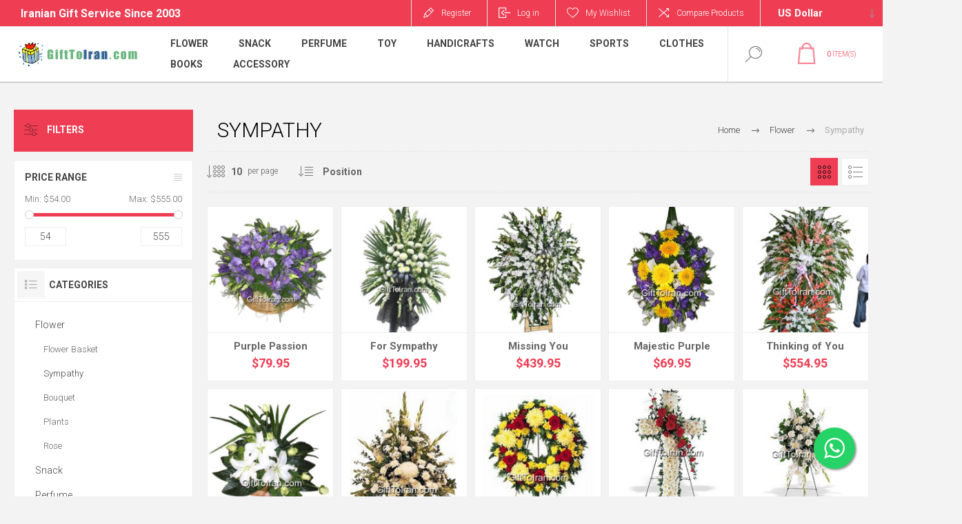

--- FILE ---
content_type: text/html; charset=utf-8
request_url: https://www.gifttoiran.com/sympathy
body_size: 86895
content:
<!DOCTYPE html>
<html lang="en"  class="html-category-page">
<head>
    <title>Send Gift To Iran - Flower and Gift delivery for all cities in Iran. Serving more than 10,000 customers since 2003.. Sympathy</title>
    <meta http-equiv="Content-type" content="text/html;charset=UTF-8" />
    <meta name="description" content="" />
    <meta name="keywords" content="gift to iran, flower to iran, gifts to iran, iran gift, iran flower,  gifts iran, flowers iran, gift iran, flower iran, send gift to iran, send gifts to iran, send flower to iran, send flowers to iran, gift for iran, gifts for iran, flower for iran, flowers for iran, iran store, iran shop, iranian gift shop, iran gift store, persian gift, iran cake, iran toy, iran handicraft, iran candy, iran perfume, iran book, iran fruit, shopiran, gifttoiran, norooz, nowruz, noruz, nowrooz" />
    <meta name="generator" content="nofasoft.com" />
    <meta name="viewport" content="width=device-width, initial-scale=1.0, user-scalable=0, minimum-scale=1.0, maximum-scale=1.0" />
    <link rel="preload" as="font" href="/Themes/Pacific/Content/fonts/pacific.woff" crossorigin>
    <link href="https://fonts.googleapis.com/css2?family=Roboto:wght@300;400;700&display=swap" rel="stylesheet">
    
    


    
    



    <link href="/Themes/Pacific/Content/css/styles.css" rel="stylesheet" type="text/css" />
<link href="/Themes/Pacific/Content/css/footable.css" rel="stylesheet" type="text/css" />
<link href="/Themes/Pacific/Content/css/mobile.css" rel="stylesheet" type="text/css" />
<link href="/Themes/Pacific/Content/css/480.css" rel="stylesheet" type="text/css" />
<link href="/Themes/Pacific/Content/css/768.css" rel="stylesheet" type="text/css" />
<link href="/Themes/Pacific/Content/css/1260.css" rel="stylesheet" type="text/css" />
<link href="/Themes/Pacific/Content/css/1500.css" rel="stylesheet" type="text/css" />
<link href="/Themes/Pacific/Content/css/1800.css" rel="stylesheet" type="text/css" />
<link href="/Plugins/SevenSpikes.Core/Styles/slick-slider-1.6.0.css" rel="stylesheet" type="text/css" />
<link href="/Plugins/SevenSpikes.Core/Styles/perfect-scrollbar.min.css" rel="stylesheet" type="text/css" />
<link href="/Plugins/SevenSpikes.Nop.Plugins.AjaxFilters/Themes/Pacific/Content/AjaxFilters.css" rel="stylesheet" type="text/css" />
<link href="/Plugins/SevenSpikes.Nop.Plugins.MegaMenu/Themes/Pacific/Content/MegaMenu.css" rel="stylesheet" type="text/css" />
<link href="/Plugins/SevenSpikes.Nop.Plugins.InstantSearch/Themes/Pacific/Content/InstantSearch.css" rel="stylesheet" type="text/css" />
<link href="/Plugins/SevenSpikes.Nop.Plugins.AjaxCart/Themes/Pacific/Content/ajaxCart.css" rel="stylesheet" type="text/css" />
<link href="/Plugins/SevenSpikes.Nop.Plugins.ProductRibbons/Styles/Ribbons.common.css" rel="stylesheet" type="text/css" />
<link href="/Plugins/SevenSpikes.Nop.Plugins.ProductRibbons/Themes/Pacific/Content/Ribbons.css" rel="stylesheet" type="text/css" />
<link href="/Plugins/SevenSpikes.Nop.Plugins.QuickView/Themes/Pacific/Content/QuickView.css" rel="stylesheet" type="text/css" />
<link href="/lib_npm/fine-uploader/fine-uploader/fine-uploader.min.css" rel="stylesheet" type="text/css" />
<link href="/Themes/Pacific/Content/css/theme.custom-1.css?v=29" rel="stylesheet" type="text/css" />

    
    
    
    
	<link href="/Themes/Pacific/Content/css/nofa.theme.custom-1.css?v=5" rel="stylesheet" type="text/css" />
    <link rel="shortcut icon" href="/icons/icons_0/g2iicon.ico">
    
</head>
<body class="category-page-body">
    


<div class="ajax-loading-block-window" style="display: none">
</div>
<div id="dialog-notifications-success" title="Notification" style="display:none;">
</div>
<div id="dialog-notifications-error" title="Error" style="display:none;">
</div>
<div id="dialog-notifications-warning" title="Warning" style="display:none;">
</div>
<div id="bar-notification" class="bar-notification-container" data-close="Close">
</div>



<!--[if lte IE 8]>
    <div style="clear:both;height:59px;text-align:center;position:relative;">
        <a href="http://www.microsoft.com/windows/internet-explorer/default.aspx" target="_blank">
            <img src="/Themes/Pacific/Content/img/ie_warning.jpg" height="42" width="820" alt="You are using an outdated browser. For a faster, safer browsing experience, upgrade for free today." />
        </a>
    </div>
<![endif]-->


<div class="master-wrapper-page">
    <div class="header">
    
    <div class="responsive-strip">
        <div class="responsive-logo-wrapper">
            



<a href="/" class="logo">


<img alt="Shopiran Enterprise" src="https://www.gifttoiran.com/images/thumbs/0001127_Artboard 2.png" /></a>
        </div>
    </div>
    <div class="header-upper">
        <div class="header-selectors-wrapper">
            
            

    <div class="currency-selector">
            <select id="customerCurrency" name="customerCurrency" onchange="setLocation(this.value);" aria-label="Currency selector"><option selected="selected" value="https://www.gifttoiran.com/changecurrency/1?returnUrl=%2Fsympathy">US Dollar</option>
<option value="https://www.gifttoiran.com/changecurrency/4?returnUrl=%2Fsympathy">Canadian Dollar</option>
<option value="https://www.gifttoiran.com/changecurrency/2?returnUrl=%2Fsympathy">Australian Dollar</option>
<option value="https://www.gifttoiran.com/changecurrency/3?returnUrl=%2Fsympathy">British Pound</option>
<option value="https://www.gifttoiran.com/changecurrency/6?returnUrl=%2Fsympathy">Euro</option>
</select>
    </div>

            
            
        </div>
        <div class="header-links-wrapper">
            <div class="header-links">
                




<div class="header-phones">
<div>Iranian Gift Service Since 2003</div>
</div>
        <div class="hedar-links-item">
            <a href="/register?returnUrl=%2Fsympathy" class="ico-register">Register</a>
        </div>
    <div class="hedar-links-item">
        <a href="/login?returnUrl=%2Fsympathy" class="ico-login">Log in</a>
    </div>
    <div class="hedar-links-item">
        <a href="/wishlist" class="ico-wishlist">
            <span class="wishlist-label">My Wishlist</span>

        </a>
    </div>
    <div class="hedar-links-item">
        <a href="/compareproducts" class="ico-compare">Compare Products</a>
    </div>



            </div>
        </div>
        
    </div>
    <div class="header-lower">
        <div class="header-logo">
            



<a href="/" class="logo">


<img alt="Shopiran Enterprise" src="https://www.gifttoiran.com/images/thumbs/0001127_Artboard 2.png" /></a>
        </div>
        <div class="header-menu">
            <div class="menu-button">
                <div class="menu-open" title="Menu">
                    <span class="menu-icon-line"></span>
                    <span class="menu-icon-line"></span>
                    <span class="menu-icon-line"></span>
                </div>
                <div class="menu-close" title="Close"></div>
            </div>
            <div class="menu-header">
                




<div class="header-phones">
<div>Iranian Gift Service Since 2003</div>
</div>
        <div class="hedar-links-item">
            <a href="/register?returnUrl=%2Fsympathy" class="ico-register">Register</a>
        </div>
    <div class="hedar-links-item">
        <a href="/login?returnUrl=%2Fsympathy" class="ico-login">Log in</a>
    </div>
    <div class="hedar-links-item">
        <a href="/wishlist" class="ico-wishlist">
            <span class="wishlist-label">My Wishlist</span>

        </a>
    </div>
    <div class="hedar-links-item">
        <a href="/compareproducts" class="ico-compare">Compare Products</a>
    </div>



                
                

    <div class="currency-selector">
            <select id="customerCurrency" name="customerCurrency" onchange="setLocation(this.value);" aria-label="Currency selector"><option selected="selected" value="https://www.gifttoiran.com/changecurrency/1?returnUrl=%2Fsympathy">US Dollar</option>
<option value="https://www.gifttoiran.com/changecurrency/4?returnUrl=%2Fsympathy">Canadian Dollar</option>
<option value="https://www.gifttoiran.com/changecurrency/2?returnUrl=%2Fsympathy">Australian Dollar</option>
<option value="https://www.gifttoiran.com/changecurrency/3?returnUrl=%2Fsympathy">British Pound</option>
<option value="https://www.gifttoiran.com/changecurrency/6?returnUrl=%2Fsympathy">Euro</option>
</select>
    </div>

                
            </div>
            <div class="menu-body">



    <ul class="mega-menu"
        data-isRtlEnabled="false"
        data-enableClickForDropDown="false">



<li class="has-sublist with-dropdown-in-grid">
        <a class="with-subcategories" href="/flower"><span>Flower</span></a>

        <div class="dropdown categories fullWidth nofa-fix boxes-5">
            <div class="row-wrapper">
                <div class="item-grid"><div class="item-box">
              
                <div class="wrapper">
                    <div class="picture">
                        <a href="/flower-basket" title="Show products in category Flower Basket">
                            <img class="lazy" alt="Picture for category Flower Basket" src="[data-uri]" data-original="https://www.gifttoiran.com/images/thumbs/0000265_flower-basket_100.jpeg" />
                        </a>
                    </div>
					<div class="title">
                        <a href="/flower-basket" title="Flower Basket"><span>Flower Basket</span></a>
                    </div>
                </div>
                </div><div class="item-box">
              
                <div class="wrapper">
                    <div class="picture">
                        <a href="/sympathy" title="Show products in category Sympathy">
                            <img class="lazy" alt="Picture for category Sympathy" src="[data-uri]" data-original="https://www.gifttoiran.com/images/thumbs/0000266_sympathy_100.jpeg" />
                        </a>
                    </div>
					<div class="title">
                        <a href="/sympathy" title="Sympathy"><span>Sympathy</span></a>
                    </div>
                </div>
                </div><div class="item-box">
              
                <div class="wrapper">
                    <div class="picture">
                        <a href="/bouquet" title="Show products in category Bouquet">
                            <img class="lazy" alt="Picture for category Bouquet" src="[data-uri]" data-original="https://www.gifttoiran.com/images/thumbs/0000267_bouquet_100.jpeg" />
                        </a>
                    </div>
					<div class="title">
                        <a href="/bouquet" title="Bouquet"><span>Bouquet</span></a>
                    </div>
                </div>
                </div><div class="item-box">
              
                <div class="wrapper">
                    <div class="picture">
                        <a href="/plants" title="Show products in category Plants">
                            <img class="lazy" alt="Picture for category Plants" src="[data-uri]" data-original="https://www.gifttoiran.com/images/thumbs/0000268_plants_100.jpeg" />
                        </a>
                    </div>
					<div class="title">
                        <a href="/plants" title="Plants"><span>Plants</span></a>
                    </div>
                </div>
                </div><div class="item-box">
              
                <div class="wrapper">
                    <div class="picture">
                        <a href="/rose" title="Show products in category Rose">
                            <img class="lazy" alt="Picture for category Rose" src="[data-uri]" data-original="https://www.gifttoiran.com/images/thumbs/0001135_rose_100.jpeg" />
                        </a>
                    </div>
					<div class="title">
                        <a href="/rose" title="Rose"><span>Rose</span></a>
                    </div>
                </div>
                </div></div>
            </div>

        </div>
</li>


<li class="has-sublist with-dropdown-in-grid">
        <a class="with-subcategories" href="/snack"><span>Snack</span></a>

        <div class="dropdown categories fullWidth nofa-fix boxes-6">
            <div class="row-wrapper">
                <div class="item-grid"><div class="item-box">
              
                <div class="wrapper">
                    <div class="picture">
                        <a href="/cake" title="Show products in category Cake">
                            <img class="lazy" alt="Picture for category Cake" src="[data-uri]" data-original="https://www.gifttoiran.com/images/thumbs/0000270_cake_100.jpeg" />
                        </a>
                    </div>
					<div class="title">
                        <a href="/cake" title="Cake"><span>Cake</span></a>
                    </div>
                </div>
                </div><div class="item-box">
              
                <div class="wrapper">
                    <div class="picture">
                        <a href="/chocolate" title="Show products in category Chocolate">
                            <img class="lazy" alt="Picture for category Chocolate" src="[data-uri]" data-original="https://www.gifttoiran.com/images/thumbs/0000271_chocolate_100.jpeg" />
                        </a>
                    </div>
					<div class="title">
                        <a href="/chocolate" title="Chocolate"><span>Chocolate</span></a>
                    </div>
                </div>
                </div><div class="item-box">
              
                <div class="wrapper">
                    <div class="picture">
                        <a href="/sweets" title="Show products in category Sweets">
                            <img class="lazy" alt="Picture for category Sweets" src="[data-uri]" data-original="https://www.gifttoiran.com/images/thumbs/0000272_sweets_100.jpeg" />
                        </a>
                    </div>
					<div class="title">
                        <a href="/sweets" title="Sweets"><span>Sweets</span></a>
                    </div>
                </div>
                </div><div class="item-box">
              
                <div class="wrapper">
                    <div class="picture">
                        <a href="/candy" title="Show products in category Candy Basket">
                            <img class="lazy" alt="Picture for category Candy Basket" src="[data-uri]" data-original="https://www.gifttoiran.com/images/thumbs/0000273_candy-basket_100.jpeg" />
                        </a>
                    </div>
					<div class="title">
                        <a href="/candy" title="Candy Basket"><span>Candy Basket</span></a>
                    </div>
                </div>
                </div><div class="item-box">
              
                <div class="wrapper">
                    <div class="picture">
                        <a href="/nuts" title="Show products in category Nuts">
                            <img class="lazy" alt="Picture for category Nuts" src="[data-uri]" data-original="https://www.gifttoiran.com/images/thumbs/0000274_nuts_100.jpeg" />
                        </a>
                    </div>
					<div class="title">
                        <a href="/nuts" title="Nuts"><span>Nuts</span></a>
                    </div>
                </div>
                </div><div class="item-box">
              
                <div class="wrapper">
                    <div class="picture">
                        <a href="/fruit" title="Show products in category Fruit">
                            <img class="lazy" alt="Picture for category Fruit" src="[data-uri]" data-original="https://www.gifttoiran.com/images/thumbs/0000275_fruit_100.jpeg" />
                        </a>
                    </div>
					<div class="title">
                        <a href="/fruit" title="Fruit"><span>Fruit</span></a>
                    </div>
                </div>
                </div></div>
            </div>

        </div>
</li>


<li class="has-sublist with-dropdown-in-grid">
        <a class="with-subcategories" href="/perfume"><span>Perfume</span></a>

        <div class="dropdown categories fullWidth nofa-fix boxes-2">
            <div class="row-wrapper">
                <div class="item-grid"><div class="item-box">
              
                <div class="wrapper">
                    <div class="picture">
                        <a href="/women" title="Show products in category Women Perfume">
                            <img class="lazy" alt="Picture for category Women Perfume" src="[data-uri]" data-original="https://www.gifttoiran.com/images/thumbs/0000277_women-perfume_100.jpeg" />
                        </a>
                    </div>
					<div class="title">
                        <a href="/women" title="Women Perfume"><span>Women Perfume</span></a>
                    </div>
                </div>
                </div><div class="item-box">
              
                <div class="wrapper">
                    <div class="picture">
                        <a href="/men" title="Show products in category Men Perfume">
                            <img class="lazy" alt="Picture for category Men Perfume" src="[data-uri]" data-original="https://www.gifttoiran.com/images/thumbs/0000278_men-perfume_100.jpeg" />
                        </a>
                    </div>
					<div class="title">
                        <a href="/men" title="Men Perfume"><span>Men Perfume</span></a>
                    </div>
                </div>
                </div></div>
            </div>

        </div>
</li>


<li class=" with-dropdown-in-grid">
        <a class="" href="/toy"><span>Toy</span></a>

</li>


<li class=" with-dropdown-in-grid">
        <a class="" href="/handicrafts"><span>Handicrafts</span></a>

</li>


<li class="has-sublist with-dropdown-in-grid">
        <a class="with-subcategories" href="/watch"><span>Watch</span></a>

        <div class="dropdown categories fullWidth nofa-fix boxes-4">
            <div class="row-wrapper">
                <div class="item-grid"><div class="item-box">
              
                <div class="wrapper">
                    <div class="picture">
                        <a href="/men-watch" title="Show products in category Men watch">
                            <img class="lazy" alt="Picture for category Men watch" src="[data-uri]" data-original="https://www.gifttoiran.com/images/thumbs/0000284_men-watch_100.jpeg" />
                        </a>
                    </div>
					<div class="title">
                        <a href="/men-watch" title="Men watch"><span>Men watch</span></a>
                    </div>
                </div>
                </div><div class="item-box">
              
                <div class="wrapper">
                    <div class="picture">
                        <a href="/women-watch" title="Show products in category Women watch">
                            <img class="lazy" alt="Picture for category Women watch" src="[data-uri]" data-original="https://www.gifttoiran.com/images/thumbs/0000285_women-watch_100.jpeg" />
                        </a>
                    </div>
					<div class="title">
                        <a href="/women-watch" title="Women watch"><span>Women watch</span></a>
                    </div>
                </div>
                </div><div class="item-box">
              
                <div class="wrapper">
                    <div class="picture">
                        <a href="/set-watch" title="Show products in category Set watch">
                            <img class="lazy" alt="Picture for category Set watch" src="[data-uri]" data-original="https://www.gifttoiran.com/images/thumbs/0000286_set-watch_100.jpeg" />
                        </a>
                    </div>
					<div class="title">
                        <a href="/set-watch" title="Set watch"><span>Set watch</span></a>
                    </div>
                </div>
                </div><div class="item-box">
              
                <div class="wrapper">
                    <div class="picture">
                        <a href="/youth-watch" title="Show products in category Youth watch">
                            <img class="lazy" alt="Picture for category Youth watch" src="[data-uri]" data-original="https://www.gifttoiran.com/images/thumbs/0000287_youth-watch_100.jpeg" />
                        </a>
                    </div>
					<div class="title">
                        <a href="/youth-watch" title="Youth watch"><span>Youth watch</span></a>
                    </div>
                </div>
                </div></div>
            </div>

        </div>
</li>


<li class=" with-dropdown-in-grid">
        <a class="" href="/sports"><span>Sports</span></a>

</li>


<li class=" with-dropdown-in-grid">
        <a class="" href="/clothes"><span>Clothes</span></a>

</li>


<li class=" with-dropdown-in-grid">
        <a class="" href="/books"><span>Books</span></a>

</li>

<li class=" ">

    <a href="/accessories" class="" title="Accessory" ><span> Accessory</span></a>

</li>


        
    </ul>
    <div class="menu-title"><span>Menu</span></div>
    <ul class="mega-menu-responsive">


<li class="has-sublist">

        <a class="with-subcategories" href="/flower"><span>Flower</span></a>

        <div class="plus-button"></div>
        <div class="sublist-wrap">
            <ul class="sublist">
                <li class="back-button">
                    <span>Back</span>
                </li>
                
        <li>
            <a class="lastLevelCategory" href="/flower-basket" title="Flower Basket"><span>Flower Basket</span></a>
        </li>
        <li>
            <a class="lastLevelCategory" href="/sympathy" title="Sympathy"><span>Sympathy</span></a>
        </li>
        <li>
            <a class="lastLevelCategory" href="/bouquet" title="Bouquet"><span>Bouquet</span></a>
        </li>
        <li>
            <a class="lastLevelCategory" href="/plants" title="Plants"><span>Plants</span></a>
        </li>
        <li>
            <a class="lastLevelCategory" href="/rose" title="Rose"><span>Rose</span></a>
        </li>

            </ul>
        </div>

</li>

<li class="has-sublist">

        <a class="with-subcategories" href="/snack"><span>Snack</span></a>

        <div class="plus-button"></div>
        <div class="sublist-wrap">
            <ul class="sublist">
                <li class="back-button">
                    <span>Back</span>
                </li>
                
        <li>
            <a class="lastLevelCategory" href="/cake" title="Cake"><span>Cake</span></a>
        </li>
        <li>
            <a class="lastLevelCategory" href="/chocolate" title="Chocolate"><span>Chocolate</span></a>
        </li>
        <li>
            <a class="lastLevelCategory" href="/sweets" title="Sweets"><span>Sweets</span></a>
        </li>
        <li>
            <a class="lastLevelCategory" href="/candy" title="Candy Basket"><span>Candy Basket</span></a>
        </li>
        <li>
            <a class="lastLevelCategory" href="/nuts" title="Nuts"><span>Nuts</span></a>
        </li>
        <li>
            <a class="lastLevelCategory" href="/fruit" title="Fruit"><span>Fruit</span></a>
        </li>

            </ul>
        </div>

</li>

<li class="has-sublist">

        <a class="with-subcategories" href="/perfume"><span>Perfume</span></a>

        <div class="plus-button"></div>
        <div class="sublist-wrap">
            <ul class="sublist">
                <li class="back-button">
                    <span>Back</span>
                </li>
                
        <li>
            <a class="lastLevelCategory" href="/women" title="Women Perfume"><span>Women Perfume</span></a>
        </li>
        <li>
            <a class="lastLevelCategory" href="/men" title="Men Perfume"><span>Men Perfume</span></a>
        </li>

            </ul>
        </div>

</li>

<li class="">

        <a class="" href="/toy"><span>Toy</span></a>


</li>

<li class="">

        <a class="" href="/handicrafts"><span>Handicrafts</span></a>


</li>

<li class="has-sublist">

        <a class="with-subcategories" href="/watch"><span>Watch</span></a>

        <div class="plus-button"></div>
        <div class="sublist-wrap">
            <ul class="sublist">
                <li class="back-button">
                    <span>Back</span>
                </li>
                
        <li>
            <a class="lastLevelCategory" href="/men-watch" title="Men watch"><span>Men watch</span></a>
        </li>
        <li>
            <a class="lastLevelCategory" href="/women-watch" title="Women watch"><span>Women watch</span></a>
        </li>
        <li>
            <a class="lastLevelCategory" href="/set-watch" title="Set watch"><span>Set watch</span></a>
        </li>
        <li>
            <a class="lastLevelCategory" href="/youth-watch" title="Youth watch"><span>Youth watch</span></a>
        </li>

            </ul>
        </div>

</li>

<li class="">

        <a class="" href="/sports"><span>Sports</span></a>


</li>

<li class="">

        <a class="" href="/clothes"><span>Clothes</span></a>


</li>

<li class="">

        <a class="" href="/books"><span>Books</span></a>


</li>

<li class=" ">

    <a href="/accessories" class="" title="Accessory" ><span> Accessory</span></a>

</li>


        
    </ul>
            </div>
        </div>
        <div class="search-box store-search-box">
            <form method="get" id="small-search-box-form" action="/search">
        <input type="text" class="search-box-text" id="small-searchterms" autocomplete="off" name="q" placeholder="Search store" aria-label="Search store" />



<input type="hidden" class="instantSearchResourceElement"
       data-highlightFirstFoundElement="false"
       data-minKeywordLength="3"
       data-defaultProductSortOption="0"
       data-instantSearchUrl="/instantSearchFor"
       data-searchPageUrl="/search"
       data-searchInProductDescriptions="true"
       data-numberOfVisibleProducts="5"
       data-noResultsResourceText=" No data found."/>

        <button type="submit" class="button-1 search-box-button">Search</button>
            
</form>
            <div class="search-box-opener">Product Search</div>
        </div>
        <div class="header-flyout-cart">
            <div class="mobile-flyout-cart-toggle" title="Close">
                <span class="first"></span>
                <span class="second"></span>
            </div>
            
<div class="flyout-cart-wrapper" data-flyoutCartUrl="/PacificTheme/FlyoutShoppingCart">
    <div id="topcartlink" class="flyout-cart-link" title="Shopping Cart">
        <a href="/cart" class="ico-cart no-items-in-cart">
            <span class="cart-qty-number-mobile">0</span>
            <span class="cart-qty-number-desktop"><strong>0</strong> item(s)</span>
            <span class="cart-qty sub-total"></span>
        </a>        
    </div>
    <div id="flyout-cart" class="flyout-cart">
        <div class="mini-shopping-cart">
            <div class="count no-items-in-cart">
You have no items in your shopping cart.            </div>
        </div>
    </div>
</div>
        </div>
    </div>
    
</div>
    
    <div class="overlayOffCanvas"></div>
    <div class="master-wrapper-content">
        



<div class="ajaxCartInfo" data-getAjaxCartButtonUrl="/NopAjaxCart/GetAjaxCartButtonsAjax"
     data-productPageAddToCartButtonSelector=".add-to-cart-button"
     data-productBoxAddToCartButtonSelector=".product-box-add-to-cart-button"
     data-productBoxProductItemElementSelector=".product-item"
     data-useNopNotification="False"
     data-nopNotificationCartResource="The product has been added to your &lt;a href=&quot;/cart&quot;&gt;shopping cart&lt;/a&gt;"
     data-nopNotificationWishlistResource="The product has been added to your &lt;a href=&quot;/wishlist&quot;&gt;wishlist&lt;/a&gt;"
     data-enableOnProductPage="True"
     data-enableOnCatalogPages="True"
     data-miniShoppingCartQuatityFormattingResource="({0})"
     data-miniWishlistQuatityFormattingResource="({0})"
     data-addToWishlistButtonSelector=".add-to-wishlist-button">
</div>

<input id="addProductVariantToCartUrl" name="addProductVariantToCartUrl" type="hidden" value="/AddProductFromProductDetailsPageToCartAjax" />
<input id="addProductToCartUrl" name="addProductToCartUrl" type="hidden" value="/AddProductToCartAjax" />
<input id="miniShoppingCartUrl" name="miniShoppingCartUrl" type="hidden" value="/MiniShoppingCart" />
<input id="flyoutShoppingCartUrl" name="flyoutShoppingCartUrl" type="hidden" value="/NopAjaxCartFlyoutShoppingCart" />
<input id="checkProductAttributesUrl" name="checkProductAttributesUrl" type="hidden" value="/CheckIfProductOrItsAssociatedProductsHasAttributes" />
<input id="getMiniProductDetailsViewUrl" name="getMiniProductDetailsViewUrl" type="hidden" value="/GetMiniProductDetailsView" />
<input id="flyoutShoppingCartPanelSelector" name="flyoutShoppingCartPanelSelector" type="hidden" value=".flyout-cart-wrapper" />
<input id="shoppingCartMenuLinkSelector" name="shoppingCartMenuLinkSelector" type="hidden" value=".cart-qty-number-mobile, .cart-qty-number-desktop strong" />
<input id="wishlistMenuLinkSelector" name="wishlistMenuLinkSelector" type="hidden" value=".wishlist-qty" />





<div id="product-ribbon-info" data-productid="0"
     data-productboxselector=".product-item, .item-holder"
     data-productboxpicturecontainerselector=".picture, .item-picture"
     data-productpagepicturesparentcontainerselector=".product-essential"
     data-productpagebugpicturecontainerselector=".picture"
     data-retrieveproductribbonsurl="/RetrieveProductRibbons">
</div>


<div class="quickViewData" data-productselector=".product-item"
     data-productselectorchild=".buttons"
     data-retrievequickviewurl="/quickviewdata"
     data-quickviewbuttontext="Quick View"
     data-quickviewbuttontitle="Quick View"
     data-isquickviewpopupdraggable="True"
     data-enablequickviewpopupoverlay="True"
     data-accordionpanelsheightstyle="content"
     data-getquickviewbuttonroute="/getquickviewbutton">
</div>
        
        <div class="master-column-wrapper">
            


        <div class="center-2 category-page-two-columns">
            
            



<div class="page category-page">
        <div class="breadcrumb">
            <ul itemscope itemtype="http://schema.org/BreadcrumbList">
                <li>
                    <a href="/" title="Home">Home</a>
                    <span class="delimiter">/</span>
                </li>
                    <li itemprop="itemListElement" itemscope itemtype="http://schema.org/ListItem">
                            <a href="/flower" title="Flower" itemprop="item">
                                <span itemprop="name">Flower</span>
                            </a>
                            <span class="delimiter">/</span>
                    </li>
                    <li itemprop="itemListElement" itemscope itemtype="http://schema.org/ListItem">
                            <strong class="current-item" itemprop="name">Sympathy</strong>
                            <span itemprop="item" itemscope itemtype="http://schema.org/Thing"
                                  id="/sympathy">
                            </span>
                    </li>
            </ul>
        </div>
    <div class="page-title">
        <h1>Sympathy</h1>
    </div>
    <div class="page-body">
        
        
        
        
        

<div class="product-selectors">

        <div class="product-viewmode">
                <a class="viewmode-icon grid selected" data-viewmode="grid" title="Grid">Grid</a>
                <a class="viewmode-icon list " data-viewmode="list" title="List">List</a>
        </div>
        
    <div class="filters-button">
        Filters
    </div>

        <div class="product-page-size">
            <select aria-label="Select number of products per page" id="products-pagesize" name="products-pagesize"><option selected="selected" value="10">10</option>
<option value="15">15</option>
<option value="30">30</option>
<option value="45">45</option>
</select>
            <span>per page</span>
        </div>
        

        <div class="product-sorting">
            <select aria-label="Select product sort order" id="products-orderby" name="products-orderby"><option selected="selected" value="0">Position</option>
<option value="10">Price: Low to High</option>
<option value="11">Price: High to Low</option>
<option value="16">Best Selling</option>
<option value="17">Most Favorite</option>
<option value="5">Name: A to Z</option>
<option value="6">Name: Z to A</option>
<option value="15">Created on</option>
</select>
        </div>
        
</div>
        
        

<div class="products-container">
    <div class="ajax-products-busy"></div>
    <div class="products-wrapper">
        

    <div class="product-grid">
        <div class="item-grid">
                <div class="item-box">
                    



<div class="product-item hover-variant-one" data-productid="95">
    <div class="picture">
        <a href="/purple-passion" title="Show details for Purple Passion">
                <img class="picture-img" src="https://www.gifttoiran.com/images/thumbs/0000339_purple-passion_440.jpeg"
                     alt="Picture of Purple Passion" title="Show details for Purple Passion" />
        </a>
    </div>
    <div class="details">
        <div class="details-top">
            <h2 class="product-title">
                <a href="/purple-passion">Purple Passion</a>
            </h2>
                <div class="product-rating-box" title="0 review(s)">
                    <div class="rating">
                        <div style="width: 0%">
                        </div>
                    </div>
                </div>
        </div>
       
        <div class="description">
            This masterpiece basket of flowers is good for saying thank you.<br>This package includes 40 Lisantoos.
        </div>

        <div class="prices">
            <span class="price only-price">$79.95</span>
        </div>       
        <div class="add-info">
			
            
            <div class="buttons">
                    <button type="button" class="button-2 product-box-add-to-cart-button" onclick="AjaxCart.addproducttocart_catalog('/addproducttocart/catalog/95/1/1');return false;">Add to cart</button>
                    <button type="button" class="button-2 add-to-wishlist-button" title="Add to wishlist" onclick="AjaxCart.addproducttocart_catalog('/addproducttocart/catalog/95/2/1');return false;">Add to wishlist</button>
                    <button type="button" class="button-2 add-to-compare-list-button" title="Add to compare list" onclick="AjaxCart.addproducttocomparelist('/compareproducts/add/95');return false;">Add to compare list</button>
            </div>
            <a class="item-box-overlay" href="/purple-passion" title="Show details for Purple Passion">
                <span class="item-box-overlay-tint"></span>
            </a>
            
        </div>
        <div class="attribute-squares-wrapper"></div>
    </div>
</div>

                </div>
                <div class="item-box">
                    



<div class="product-item hover-variant-one" data-productid="104">
    <div class="picture">
        <a href="/for-sympathy" title="Show details for For Sympathy">
                <img class="picture-img" src="https://www.gifttoiran.com/images/thumbs/0000348_for-sympathy_440.jpeg"
                     alt="Picture of For Sympathy" title="Show details for For Sympathy" />
        </a>
    </div>
    <div class="details">
        <div class="details-top">
            <h2 class="product-title">
                <a href="/for-sympathy">For Sympathy</a>
            </h2>
                <div class="product-rating-box" title="0 review(s)">
                    <div class="rating">
                        <div style="width: 0%">
                        </div>
                    </div>
                </div>
        </div>
       
        <div class="description">
            Honor the heart and soul of a loved one with this stunning tribute of pure white flowers.<br>This design is a combination of 50 Tuberose (Maryam) and 50 Chrysanthemum (Davoodi) with approximately 2 meters height.
        </div>

        <div class="prices">
            <span class="price only-price">$199.95</span>
        </div>       
        <div class="add-info">
			
            
            <div class="buttons">
                    <button type="button" class="button-2 product-box-add-to-cart-button" onclick="AjaxCart.addproducttocart_catalog('/addproducttocart/catalog/104/1/1');return false;">Add to cart</button>
                    <button type="button" class="button-2 add-to-wishlist-button" title="Add to wishlist" onclick="AjaxCart.addproducttocart_catalog('/addproducttocart/catalog/104/2/1');return false;">Add to wishlist</button>
                    <button type="button" class="button-2 add-to-compare-list-button" title="Add to compare list" onclick="AjaxCart.addproducttocomparelist('/compareproducts/add/104');return false;">Add to compare list</button>
            </div>
            <a class="item-box-overlay" href="/for-sympathy" title="Show details for For Sympathy">
                <span class="item-box-overlay-tint"></span>
            </a>
            
        </div>
        <div class="attribute-squares-wrapper"></div>
    </div>
</div>

                </div>
                <div class="item-box">
                    



<div class="product-item hover-variant-one" data-productid="106">
    <div class="picture">
        <a href="/missing-you" title="Show details for Missing You">
                <img class="picture-img" src="https://www.gifttoiran.com/images/thumbs/0000350_missing-you_440.jpeg"
                     alt="Picture of Missing You" title="Show details for Missing You" />
        </a>
    </div>
    <div class="details">
        <div class="details-top">
            <h2 class="product-title">
                <a href="/missing-you">Missing You</a>
            </h2>
                <div class="product-rating-box" title="0 review(s)">
                    <div class="rating">
                        <div style="width: 0%">
                        </div>
                    </div>
                </div>
        </div>
       
        <div class="description">
            A moment of silence in their honor. This white arrangement of 126 white Gelayol and 15 Chrysanthemum With aproximately 1.6 meters height is a sophisticated way to pay a quiet tribute.
        </div>

        <div class="prices">
            <span class="price only-price">$439.95</span>
        </div>       
        <div class="add-info">
			
            
            <div class="buttons">
                    <button type="button" class="button-2 product-box-add-to-cart-button" onclick="AjaxCart.addproducttocart_catalog('/addproducttocart/catalog/106/1/1');return false;">Add to cart</button>
                    <button type="button" class="button-2 add-to-wishlist-button" title="Add to wishlist" onclick="AjaxCart.addproducttocart_catalog('/addproducttocart/catalog/106/2/1');return false;">Add to wishlist</button>
                    <button type="button" class="button-2 add-to-compare-list-button" title="Add to compare list" onclick="AjaxCart.addproducttocomparelist('/compareproducts/add/106');return false;">Add to compare list</button>
            </div>
            <a class="item-box-overlay" href="/missing-you" title="Show details for Missing You">
                <span class="item-box-overlay-tint"></span>
            </a>
            
        </div>
        <div class="attribute-squares-wrapper"></div>
    </div>
</div>

                </div>
                <div class="item-box">
                    



<div class="product-item hover-variant-one" data-productid="113">
    <div class="picture">
        <a href="/majestic-purple" title="Show details for Majestic Purple">
                <img class="picture-img" src="https://www.gifttoiran.com/images/thumbs/0000357_majestic-purple_440.jpeg"
                     alt="Picture of Majestic Purple" title="Show details for Majestic Purple" />
        </a>
    </div>
    <div class="details">
        <div class="details-top">
            <h2 class="product-title">
                <a href="/majestic-purple">Majestic Purple</a>
            </h2>
                <div class="product-rating-box" title="0 review(s)">
                    <div class="rating">
                        <div style="width: 0%">
                        </div>
                    </div>
                </div>
        </div>
       
        <div class="description">
            This plentiful mix of prismatic flowers is a true delight! <br>This arrangement includes 7 Gerbera and 60 Lisantoos.
        </div>

        <div class="prices">
            <span class="price only-price">$69.95</span>
        </div>       
        <div class="add-info">
			
            
            <div class="buttons">
                    <button type="button" class="button-2 product-box-add-to-cart-button" onclick="AjaxCart.addproducttocart_catalog('/addproducttocart/catalog/113/1/1');return false;">Add to cart</button>
                    <button type="button" class="button-2 add-to-wishlist-button" title="Add to wishlist" onclick="AjaxCart.addproducttocart_catalog('/addproducttocart/catalog/113/2/1');return false;">Add to wishlist</button>
                    <button type="button" class="button-2 add-to-compare-list-button" title="Add to compare list" onclick="AjaxCart.addproducttocomparelist('/compareproducts/add/113');return false;">Add to compare list</button>
            </div>
            <a class="item-box-overlay" href="/majestic-purple" title="Show details for Majestic Purple">
                <span class="item-box-overlay-tint"></span>
            </a>
            
        </div>
        <div class="attribute-squares-wrapper"></div>
    </div>
</div>

                </div>
                <div class="item-box">
                    



<div class="product-item hover-variant-one" data-productid="632">
    <div class="picture">
        <a href="/thinking-of-you" title="Show details for Thinking of You">
                <img class="picture-img" src="https://www.gifttoiran.com/images/thumbs/0000876_thinking-of-you_440.jpeg"
                     alt="Picture of Thinking of You" title="Show details for Thinking of You" />
        </a>
    </div>
    <div class="details">
        <div class="details-top">
            <h2 class="product-title">
                <a href="/thinking-of-you">Thinking of You</a>
            </h2>
                <div class="product-rating-box" title="0 review(s)">
                    <div class="rating">
                        <div style="width: 0%">
                        </div>
                    </div>
                </div>
        </div>
       
        <div class="description">
            This luxurious collection of softly-colored flowers is just the thing to soothe mourning friends or family. <br> This arrangement of  150 white, red and pink Gelayol with approximately <b>3 meters height</b> is a sophisticated way to pay a quiet...
        </div>

        <div class="prices">
            <span class="price only-price">$554.95</span>
        </div>       
        <div class="add-info">
			
            
            <div class="buttons">
                    <button type="button" class="button-2 product-box-add-to-cart-button" onclick="AjaxCart.addproducttocart_catalog('/addproducttocart/catalog/632/1/1');return false;">Add to cart</button>
                    <button type="button" class="button-2 add-to-wishlist-button" title="Add to wishlist" onclick="AjaxCart.addproducttocart_catalog('/addproducttocart/catalog/632/2/1');return false;">Add to wishlist</button>
                    <button type="button" class="button-2 add-to-compare-list-button" title="Add to compare list" onclick="AjaxCart.addproducttocomparelist('/compareproducts/add/632');return false;">Add to compare list</button>
            </div>
            <a class="item-box-overlay" href="/thinking-of-you" title="Show details for Thinking of You">
                <span class="item-box-overlay-tint"></span>
            </a>
            
        </div>
        <div class="attribute-squares-wrapper"></div>
    </div>
</div>

                </div>
                <div class="item-box">
                    



<div class="product-item hover-variant-one" data-productid="633">
    <div class="picture">
        <a href="/fresh-memories" title="Show details for Fresh Memories ">
                <img class="picture-img" src="https://www.gifttoiran.com/images/thumbs/0000877_fresh-memories_440.jpeg"
                     alt="Picture of Fresh Memories " title="Show details for Fresh Memories " />
        </a>
    </div>
    <div class="details">
        <div class="details-top">
            <h2 class="product-title">
                <a href="/fresh-memories">Fresh Memories </a>
            </h2>
                <div class="product-rating-box" title="0 review(s)">
                    <div class="rating">
                        <div style="width: 0%">
                        </div>
                    </div>
                </div>
        </div>
       
        <div class="description">
            When you can't be there to spend time with the one you adore, send your spirit along with these lovely spring bloomers.<br>This arrangement includes 3 Lilium and 8 white Rose.
        </div>

        <div class="prices">
            <span class="price only-price">$54.95</span>
        </div>       
        <div class="add-info">
			
            
            <div class="buttons">
                    <button type="button" class="button-2 product-box-add-to-cart-button" onclick="AjaxCart.addproducttocart_catalog('/addproducttocart/catalog/633/1/1');return false;">Add to cart</button>
                    <button type="button" class="button-2 add-to-wishlist-button" title="Add to wishlist" onclick="AjaxCart.addproducttocart_catalog('/addproducttocart/catalog/633/2/1');return false;">Add to wishlist</button>
                    <button type="button" class="button-2 add-to-compare-list-button" title="Add to compare list" onclick="AjaxCart.addproducttocomparelist('/compareproducts/add/633');return false;">Add to compare list</button>
            </div>
            <a class="item-box-overlay" href="/fresh-memories" title="Show details for Fresh Memories ">
                <span class="item-box-overlay-tint"></span>
            </a>
            
        </div>
        <div class="attribute-squares-wrapper"></div>
    </div>
</div>

                </div>
                <div class="item-box">
                    



<div class="product-item hover-variant-one" data-productid="659">
    <div class="picture">
        <a href="/everlasting" title="Show details for Everlasting">
                <img class="picture-img" src="https://www.gifttoiran.com/images/thumbs/0000903_everlasting_440.jpeg"
                     alt="Picture of Everlasting" title="Show details for Everlasting" />
        </a>
    </div>
    <div class="details">
        <div class="details-top">
            <h2 class="product-title">
                <a href="/everlasting">Everlasting</a>
            </h2>
                <div class="product-rating-box" title="0 review(s)">
                    <div class="rating">
                        <div style="width: 0%">
                        </div>
                    </div>
                </div>
        </div>
       
        <div class="description">
            Beautiful display of the finest white flowers available makes up this stunning arrangement. Substituted baskets/arrangements are replaced with a basket of equal or better value
        </div>

        <div class="prices">
            <span class="price only-price">$134.95</span>
        </div>       
        <div class="add-info">
			
            
            <div class="buttons">
                    <button type="button" class="button-2 product-box-add-to-cart-button" onclick="AjaxCart.addproducttocart_catalog('/addproducttocart/catalog/659/1/1');return false;">Add to cart</button>
                    <button type="button" class="button-2 add-to-wishlist-button" title="Add to wishlist" onclick="AjaxCart.addproducttocart_catalog('/addproducttocart/catalog/659/2/1');return false;">Add to wishlist</button>
                    <button type="button" class="button-2 add-to-compare-list-button" title="Add to compare list" onclick="AjaxCart.addproducttocomparelist('/compareproducts/add/659');return false;">Add to compare list</button>
            </div>
            <a class="item-box-overlay" href="/everlasting" title="Show details for Everlasting">
                <span class="item-box-overlay-tint"></span>
            </a>
            
        </div>
        <div class="attribute-squares-wrapper"></div>
    </div>
</div>

                </div>
                <div class="item-box">
                    



<div class="product-item hover-variant-one" data-productid="661">
    <div class="picture">
        <a href="/standing-wreath" title="Show details for Standing Wreath">
                <img class="picture-img" src="https://www.gifttoiran.com/images/thumbs/0000905_standing-wreath_440.jpeg"
                     alt="Picture of Standing Wreath" title="Show details for Standing Wreath" />
        </a>
    </div>
    <div class="details">
        <div class="details-top">
            <h2 class="product-title">
                <a href="/standing-wreath">Standing Wreath</a>
            </h2>
                <div class="product-rating-box" title="0 review(s)">
                    <div class="rating">
                        <div style="width: 0%">
                        </div>
                    </div>
                </div>
        </div>
       
        <div class="description">
            Sympathy wreaths have been a favored tribute for centuries and symbolize the eternity of life.
        </div>

        <div class="prices">
            <span class="price only-price">$169.95</span>
        </div>       
        <div class="add-info">
			
            
            <div class="buttons">
                    <button type="button" class="button-2 product-box-add-to-cart-button" onclick="AjaxCart.addproducttocart_catalog('/addproducttocart/catalog/661/1/1');return false;">Add to cart</button>
                    <button type="button" class="button-2 add-to-wishlist-button" title="Add to wishlist" onclick="AjaxCart.addproducttocart_catalog('/addproducttocart/catalog/661/2/1');return false;">Add to wishlist</button>
                    <button type="button" class="button-2 add-to-compare-list-button" title="Add to compare list" onclick="AjaxCart.addproducttocomparelist('/compareproducts/add/661');return false;">Add to compare list</button>
            </div>
            <a class="item-box-overlay" href="/standing-wreath" title="Show details for Standing Wreath">
                <span class="item-box-overlay-tint"></span>
            </a>
            
        </div>
        <div class="attribute-squares-wrapper"></div>
    </div>
</div>

                </div>
                <div class="item-box">
                    



<div class="product-item hover-variant-one" data-productid="662">
    <div class="picture">
        <a href="/flower-cross" title="Show details for Flower Cross">
                <img class="picture-img" src="https://www.gifttoiran.com/images/thumbs/0000906_flower-cross_440.jpeg"
                     alt="Picture of Flower Cross" title="Show details for Flower Cross" />
        </a>
    </div>
    <div class="details">
        <div class="details-top">
            <h2 class="product-title">
                <a href="/flower-cross">Flower Cross</a>
            </h2>
                <div class="product-rating-box" title="0 review(s)">
                    <div class="rating">
                        <div style="width: 0%">
                        </div>
                    </div>
                </div>
        </div>
       
        <div class="description">
            One white chrysanthemum solid-flower cross with a cluster of red carnations is displayed on a stand. This striking red and white cross honors your loved one in a faithful way. This arrangement is appropriate for a funeral or memorial service. You can...
        </div>

        <div class="prices">
            <span class="price only-price">$299.95</span>
        </div>       
        <div class="add-info">
			
            
            <div class="buttons">
                    <button type="button" class="button-2 product-box-add-to-cart-button" onclick="AjaxCart.addproducttocart_catalog('/addproducttocart/catalog/662/1/1');return false;">Add to cart</button>
                    <button type="button" class="button-2 add-to-wishlist-button" title="Add to wishlist" onclick="AjaxCart.addproducttocart_catalog('/addproducttocart/catalog/662/2/1');return false;">Add to wishlist</button>
                    <button type="button" class="button-2 add-to-compare-list-button" title="Add to compare list" onclick="AjaxCart.addproducttocomparelist('/compareproducts/add/662');return false;">Add to compare list</button>
            </div>
            <a class="item-box-overlay" href="/flower-cross" title="Show details for Flower Cross">
                <span class="item-box-overlay-tint"></span>
            </a>
            
        </div>
        <div class="attribute-squares-wrapper"></div>
    </div>
</div>

                </div>
                <div class="item-box">
                    



<div class="product-item hover-variant-one" data-productid="664">
    <div class="picture">
        <a href="/white-spray" title="Show details for White Spray">
                <img class="picture-img" src="https://www.gifttoiran.com/images/thumbs/0000908_white-spray_440.jpeg"
                     alt="Picture of White Spray" title="Show details for White Spray" />
        </a>
    </div>
    <div class="details">
        <div class="details-top">
            <h2 class="product-title">
                <a href="/white-spray">White Spray</a>
            </h2>
                <div class="product-rating-box" title="0 review(s)">
                    <div class="rating">
                        <div style="width: 0%">
                        </div>
                    </div>
                </div>
        </div>
       
        <div class="description">
            This traditional spray, filled with white carnations, chrysanthemums and gladioli, makes the promise that love is eternal
        </div>

        <div class="prices">
            <span class="price only-price">$114.95</span>
        </div>       
        <div class="add-info">
			
            
            <div class="buttons">
                    <button type="button" class="button-2 product-box-add-to-cart-button" onclick="AjaxCart.addproducttocart_catalog('/addproducttocart/catalog/664/1/1');return false;">Add to cart</button>
                    <button type="button" class="button-2 add-to-wishlist-button" title="Add to wishlist" onclick="AjaxCart.addproducttocart_catalog('/addproducttocart/catalog/664/2/1');return false;">Add to wishlist</button>
                    <button type="button" class="button-2 add-to-compare-list-button" title="Add to compare list" onclick="AjaxCart.addproducttocomparelist('/compareproducts/add/664');return false;">Add to compare list</button>
            </div>
            <a class="item-box-overlay" href="/white-spray" title="Show details for White Spray">
                <span class="item-box-overlay-tint"></span>
            </a>
            
        </div>
        <div class="attribute-squares-wrapper"></div>
    </div>
</div>

                </div>
        </div>
    </div>
        <div class="pager">
            <ul><li class="current-page"><span>1</span></li><li class="individual-page"><a data-page="2" href="https://www.gifttoiran.com/sympathy?pagenumber=2">2</a></li><li class="next-page"><a data-page="2" href="https://www.gifttoiran.com/sympathy?pagenumber=2">Next</a></li></ul>
        </div>

    </div>
</div>

        
    </div>
</div>

            
        </div>
        <div class="side-2">





<div class="nopAjaxFilters7Spikes"
     data-categoryid="39"
     data-manufacturerid="0"
     data-vendorid="0"
     data-isonsearchpage="False"
     data-searchkeyword=""
     data-searchcategoryid="0"
     data-searchmanufacturerid="0"
     data-searchvendorid="0"
     data-searchpricefrom=""
     data-searchpriceto=""
     data-searchincludesubcategories="False"
     data-searchinproductdescriptions="False"
     data-searchadvancedsearch="False"
     data-getfilteredproductsurl="/getFilteredProducts"
     data-productslistpanelselector=".product-list"
     data-productsgridpanelselector=".product-grid"
     data-pagerpanelselector=".pager"
     data-pagerpanelintegrationselector=".product-grid, .product-list"
     data-sortoptionsdropdownselector="#products-orderby"
     data-viewoptionsdropdownselector=".viewmode-icon, #products-viewmode"
     data-productspagesizedropdownselector="#products-pagesize"
     data-filtersuimode="usecheckboxes"
     data-defaultviewmode="grid"
     data-enableinfinitescroll="False"
     data-infinitescrollloadertext="Loading more products ..."
     data-scrolltoelement="False"
     data-scrolltoelementselector=".number-of-returned-products"
     data-scrolltoelementadditionaloffset="0"
     data-showselectedfilterspanel="False"
     data-numberofreturnedproductsselector="false"
     data-selectedOptionsTargetSelector=".nopAjaxFilters7Spikes .filtersPanel:first"
     data-selectedOptionsTargetAction="prependTo"
     data-isRTL="false"
     data-closeFiltersPanelAfterFiltrationInMobile="true"
     data-no-products-window-title="No results found"
     data-no-products-window-message="There are no products for the filters that you selected. Please widen your search criteria.">

        <div class="filtersTitlePanel">
            <span class="filtersTitle">Filters</span>
            <a class="clearFilterOptionsAll">Clear All</a>
            <div class="close-filters" title="Close">
                <span class="filters-close-line"></span>
                <span class="filters-close-line"></span>
            </div>
        </div>
        <div class="inner-wrapper">


            <div class="filtersPanel">
                
    
    

<div class="block filter-block priceRangeFilterPanel7Spikes" data-currentcurrencysymbol="$">
    <div class="title">
        <a class="toggleControl">Price range</a>
        <a class="clearPriceRangeFilter">Clear</a>
    </div>
    <div class="filtersGroupPanel" style="">
        <div class="priceRangeMinMaxPanel">
            <span class="priceRangeMinPanel">
                <span>Min:</span>
                <span class="priceRangeMinPrice">$54.00</span>
            </span>
            <span class="priceRangeMaxPanel">
                <span>Max:</span>
                <span class="priceRangeMaxPrice">$555.00</span>
            </span>
        </div>
        <div id="slider" class="price-range-slider" data-sliderminvalue="54" data-slidermaxvalue="555"
             data-selectedfromvalue="54" data-selectedtovalue="555"
             data-customformatting="">
        </div>
        <div class="priceRangeCurrentPricesPanel">
            <span class="currentMinPrice">$54</span>
            <span class="currentMaxPrice">$555</span>
        </div>
    </div>
</div>

                
                
                
                
                
                
            </div>

            <div class="block filter-block selected-options" style="display: none;">
                <div class="title">
                    <a class="toggleControl">Selected Options</a>
                </div>
                <div class="filtersGroupPanel">
                    <ul class="selected-options-list"></ul>
                </div>
            </div>

            <div class="number-of-returned-products sample-element" style="display: none;">
                Showing
                <span class="data productsPerPage"></span>
                of
                <span class="data allProductsReturned"></span>
                results
            </div>

            <div class="returned-products-filters-panel" style="display: none;">
                <span class="allProductsReturned"></span>
            </div>

        </div>
</div>

<input id="availableSortOptionsJson" name="availableSortOptionsJson" type="hidden" value="[{&quot;Disabled&quot;:false,&quot;Group&quot;:null,&quot;Selected&quot;:true,&quot;Text&quot;:&quot;Position&quot;,&quot;Value&quot;:&quot;0&quot;},{&quot;Disabled&quot;:false,&quot;Group&quot;:null,&quot;Selected&quot;:false,&quot;Text&quot;:&quot;Price: Low to High&quot;,&quot;Value&quot;:&quot;10&quot;},{&quot;Disabled&quot;:false,&quot;Group&quot;:null,&quot;Selected&quot;:false,&quot;Text&quot;:&quot;Price: High to Low&quot;,&quot;Value&quot;:&quot;11&quot;},{&quot;Disabled&quot;:false,&quot;Group&quot;:null,&quot;Selected&quot;:false,&quot;Text&quot;:&quot;Best Selling&quot;,&quot;Value&quot;:&quot;16&quot;},{&quot;Disabled&quot;:false,&quot;Group&quot;:null,&quot;Selected&quot;:false,&quot;Text&quot;:&quot;Most Favorite&quot;,&quot;Value&quot;:&quot;17&quot;},{&quot;Disabled&quot;:false,&quot;Group&quot;:null,&quot;Selected&quot;:false,&quot;Text&quot;:&quot;Name: A to Z&quot;,&quot;Value&quot;:&quot;5&quot;},{&quot;Disabled&quot;:false,&quot;Group&quot;:null,&quot;Selected&quot;:false,&quot;Text&quot;:&quot;Name: Z to A&quot;,&quot;Value&quot;:&quot;6&quot;},{&quot;Disabled&quot;:false,&quot;Group&quot;:null,&quot;Selected&quot;:false,&quot;Text&quot;:&quot;Created on&quot;,&quot;Value&quot;:&quot;15&quot;}]" />
<input id="availableViewModesJson" name="availableViewModesJson" type="hidden" value="[{&quot;Disabled&quot;:false,&quot;Group&quot;:null,&quot;Selected&quot;:true,&quot;Text&quot;:&quot;Grid&quot;,&quot;Value&quot;:&quot;grid&quot;},{&quot;Disabled&quot;:false,&quot;Group&quot;:null,&quot;Selected&quot;:false,&quot;Text&quot;:&quot;List&quot;,&quot;Value&quot;:&quot;list&quot;}]" />
<input id="availablePageSizesJson" name="availablePageSizesJson" type="hidden" value="[{&quot;Disabled&quot;:false,&quot;Group&quot;:null,&quot;Selected&quot;:true,&quot;Text&quot;:&quot;10&quot;,&quot;Value&quot;:&quot;10&quot;},{&quot;Disabled&quot;:false,&quot;Group&quot;:null,&quot;Selected&quot;:false,&quot;Text&quot;:&quot;15&quot;,&quot;Value&quot;:&quot;15&quot;},{&quot;Disabled&quot;:false,&quot;Group&quot;:null,&quot;Selected&quot;:false,&quot;Text&quot;:&quot;30&quot;,&quot;Value&quot;:&quot;30&quot;},{&quot;Disabled&quot;:false,&quot;Group&quot;:null,&quot;Selected&quot;:false,&quot;Text&quot;:&quot;45&quot;,&quot;Value&quot;:&quot;45&quot;}]" />

<div class="blocks-wrapper">
    


        <div class="block block-category-navigation">
            <div class="title">
                <strong>Categories</strong>
            </div>
            

    <div id="CategoryNavigationList" class="listbox">
        <ul class="list">
        <li class="active">
            <a href="/flower">Flower
            </a>
                        <ul class="sublist">
        <li class="inactive">
            <a href="/flower-basket">Flower Basket
            </a>
        </li>
        <li class="active last">
            <a href="/sympathy">Sympathy
            </a>
        </li>
        <li class="inactive">
            <a href="/bouquet">Bouquet
            </a>
        </li>
        <li class="inactive">
            <a href="/plants">Plants
            </a>
        </li>
        <li class="inactive">
            <a href="/rose">Rose
            </a>
        </li>
                        </ul>
        </li>
        <li class="inactive">
            <a href="/snack">Snack
            </a>
        </li>
        <li class="inactive">
            <a href="/perfume">Perfume
            </a>
        </li>
        <li class="inactive">
            <a href="/sports">Sports
            </a>
        </li>
        <li class="inactive">
            <a href="/toy">Toy
            </a>
        </li>
        <li class="inactive">
            <a href="/clothes">Clothes
            </a>
        </li>
        <li class="inactive">
            <a href="/handicrafts">Handicrafts
            </a>
        </li>
        <li class="inactive">
            <a href="/watch">Watch
            </a>
        </li>
        <li class="inactive">
            <a href="/books">Books
            </a>
        </li>
        <li class="inactive">
            <a href="/accessories">Accessory
            </a>
        </li>
        </ul>
    </div>

        </div>

    



        <div class="block block-popular-tags">
            <div class="title">
                <strong>Popular tags</strong>
            </div>
                <div id="PopularTagsList" class="listbox">
        <div class="tags">
            <ul>
                	<li><a href="/anniversary" style="font-size:90%;">Anniversary</a></li>
                	<li><a href="/birthday" style="font-size:120%;">Birthday</a></li>
                	<li><a href="/cake-2" style="font-size:90%;">Cake</a></li>
                	<li><a href="/flower-2" style="font-size:120%;">Flower</a></li>
                	<li><a href="/getwell" style="font-size:80%;">GetWell</a></li>
                	<li><a href="/kid" style="font-size:90%;">Kid</a></li>
                	<li><a href="/kids" style="font-size:90%;">Kids</a></li>
                	<li><a href="/kidsgift" style="font-size:90%;">KidsGift</a></li>
                	<li><a href="/love" style="font-size:90%;">Love</a></li>
                	<li><a href="/mother" style="font-size:100%;">Mother</a></li>
                	<li><a href="/mothers" style="font-size:100%;">Mothers</a></li>
                	<li><a href="/mothersday" style="font-size:100%;">MothersDay</a></li>
                	<li><a href="/valentine" style="font-size:80%;">Valentine</a></li>
                	<li><a href="/valentines" style="font-size:80%;">Valentines</a></li>
                	<li><a href="/valentinesday" style="font-size:80%;">ValentinesDay</a></li>
            </ul>
        </div>
            <div class="view-all">
                <a href="/producttag/all">View all</a>
            </div>
    </div>

        </div>


    
</div>

        </div>

        </div>
        
    </div>
    

<div class="footer">
    <div class="footer-upper">
        <div class="footer-blocks-wrapper center">
            <div class="footer-block-center">
                <div class="newsletter">
    <div class="title">
        <strong>Subscribe here to receive a newsletter for upcoming events, new products and special promotions</strong>
    </div>
    <div class="newsletter-subscribe" id="newsletter-subscribe-block">
        <div class="newsletter-email">
            <input id="newsletter-email" class="newsletter-subscribe-text" placeholder="Enter your email here..." aria-label="Sign up for our newsletter" type="email" name="NewsletterEmail" value="" />
            <button type="button" id="newsletter-subscribe-button" class="button-1 newsletter-subscribe-button">
                <span>Subscribe</span>
            </button>
        </div>
        <div class="newsletter-validation">
            <span id="subscribe-loading-progress" style="display: none;" class="please-wait">Wait...</span>
            <span class="field-validation-valid" data-valmsg-for="NewsletterEmail" data-valmsg-replace="true"></span>
        </div>
    </div>
    <div class="newsletter-result" id="newsletter-result-block"></div>
    
</div>
                



<ul class="social-sharing">
        <li><a target="_blank" class="facebook" href="https://www.facebook.com/GiftToIran" rel="noopener noreferrer"></a></li>
        <li><a target="_blank" class="twitter" href="https://twitter.com/GiftToIran" rel="noopener noreferrer"></a></li>
        <li><a target="_blank" class="instagram" href="https://instagram.com/_u/gift_to_iran/" rel="noopener noreferrer"></a></li>
</ul>
            </div>
        </div>
        <div class="footer-blocks-wrapper left">
            <div class="footer-block contact">
                <div class="title">
                    <strong>Contact Information</strong>
                </div>
                <ul class="list footer-collapse">
                    <li class="phone">
                        <span>+1-888-880-6811<br/>+98-930-294-7127</span>
                    </li>
                    <li class="e-mail">
                        <span>gifttoiran@gmail.com</span>
                    </li>
                    <li class="address-city">
                        <span>7163 Yonge Street, #133 Thornhill, Ontario, Canada</span>
                    </li>
                </ul>
            </div>
            <div class="footer-block information">
                <div class="title">
                    <strong>General Information</strong>
                </div>
                <ul class="list footer-collapse">                    
                        <li><a href="/shipping-returns">Shipping Policy</a></li>
                        <li><a href="/privacy-notice">Privacy Policy</a></li>
                        <li><a href="/conditions-of-use">Terms of Service</a></li>
                        <li><a href="/about-us">About Us</a></li>
                        <li><a href="/sitemap">Sitemap</a></li>
                </ul>
            </div>
        </div>
        <div class="footer-blocks-wrapper right">
            <div class="footer-block service">
                <div class="title">
                    <strong>Customer Service</strong>
                </div>
                <ul class="list footer-collapse">
						<li><a href="/contactus">Contact Us</a></li>
	                    <li><a href="/search">Product Search</a> </li>

	                    <li><a href="/flower-language">Flower Language</a></li>
					   <li><a href="/testimonials/HappyFaces">Happy Faces</a></li>
					   <li><a href="/testimonials/List">Testimonials</a></li>
                </ul>
            </div>
            <div class="footer-block account">
                <div class="title">
                    <strong>Customer Corner</strong>
                </div>
                <ul class="list footer-collapse">
	                    <li><a href="/customer/info">My Account</a></li>
	                    <li><a href="/order/history">My Orders</a></li>

	                    <li><a href="/wishlist">My Wishlist</a></li>
	                    <li><a href="/cart">Shopping Cart</a></li>
	                    <li><a href="/compareproducts">Compare Products</a></li>
                </ul>
            </div> 
        </div>     
    </div>
    <div class="footer-lower">
        <div class="footer-lower-right">
            <div class="footer-disclaimer">
                Copyright &copy; 2003-2026 Shopiran Enterprise. All rights reserved.
            </div>
            </div>
        
    </div>
    

<script>
var isMobile = false; 
// device detection
if(/(android|bb\d+|meego).+mobile|avantgo|bada\/|blackberry|blazer|compal|elaine|fennec|hiptop|iemobile|ip(hone|od)|ipad|iris|kindle|Android|Silk|lge |maemo|midp|mmp|netfront|opera m(ob|in)i|palm( os)?|phone|p(ixi|re)\/|plucker|pocket|psp|series(4|6)0|symbian|treo|up\.(browser|link)|vodafone|wap|windows (ce|phone)|xda|xiino/i.test(navigator.userAgent) 
    || /1207|6310|6590|3gso|4thp|50[1-6]i|770s|802s|a wa|abac|ac(er|oo|s\-)|ai(ko|rn)|al(av|ca|co)|amoi|an(ex|ny|yw)|aptu|ar(ch|go)|as(te|us)|attw|au(di|\-m|r |s )|avan|be(ck|ll|nq)|bi(lb|rd)|bl(ac|az)|br(e|v)w|bumb|bw\-(n|u)|c55\/|capi|ccwa|cdm\-|cell|chtm|cldc|cmd\-|co(mp|nd)|craw|da(it|ll|ng)|dbte|dc\-s|devi|dica|dmob|do(c|p)o|ds(12|\-d)|el(49|ai)|em(l2|ul)|er(ic|k0)|esl8|ez([4-7]0|os|wa|ze)|fetc|fly(\-|_)|g1 u|g560|gene|gf\-5|g\-mo|go(\.w|od)|gr(ad|un)|haie|hcit|hd\-(m|p|t)|hei\-|hi(pt|ta)|hp( i|ip)|hs\-c|ht(c(\-| |_|a|g|p|s|t)|tp)|hu(aw|tc)|i\-(20|go|ma)|i230|iac( |\-|\/)|ibro|idea|ig01|ikom|im1k|inno|ipaq|iris|ja(t|v)a|jbro|jemu|jigs|kddi|keji|kgt( |\/)|klon|kpt |kwc\-|kyo(c|k)|le(no|xi)|lg( g|\/(k|l|u)|50|54|\-[a-w])|libw|lynx|m1\-w|m3ga|m50\/|ma(te|ui|xo)|mc(01|21|ca)|m\-cr|me(rc|ri)|mi(o8|oa|ts)|mmef|mo(01|02|bi|de|do|t(\-| |o|v)|zz)|mt(50|p1|v )|mwbp|mywa|n10[0-2]|n20[2-3]|n30(0|2)|n50(0|2|5)|n7(0(0|1)|10)|ne((c|m)\-|on|tf|wf|wg|wt)|nok(6|i)|nzph|o2im|op(ti|wv)|oran|owg1|p800|pan(a|d|t)|pdxg|pg(13|\-([1-8]|c))|phil|pire|pl(ay|uc)|pn\-2|po(ck|rt|se)|prox|psio|pt\-g|qa\-a|qc(07|12|21|32|60|\-[2-7]|i\-)|qtek|r380|r600|raks|rim9|ro(ve|zo)|s55\/|sa(ge|ma|mm|ms|ny|va)|sc(01|h\-|oo|p\-)|sdk\/|se(c(\-|0|1)|47|mc|nd|ri)|sgh\-|shar|sie(\-|m)|sk\-0|sl(45|id)|sm(al|ar|b3|it|t5)|so(ft|ny)|sp(01|h\-|v\-|v )|sy(01|mb)|t2(18|50)|t6(00|10|18)|ta(gt|lk)|tcl\-|tdg\-|tel(i|m)|tim\-|t\-mo|to(pl|sh)|ts(70|m\-|m3|m5)|tx\-9|up(\.b|g1|si)|utst|v400|v750|veri|vi(rg|te)|vk(40|5[0-3]|\-v)|vm40|voda|vulc|vx(52|53|60|61|70|80|81|83|85|98)|w3c(\-| )|webc|whit|wi(g |nc|nw)|wmlb|wonu|x700|yas\-|your|zeto|zte\-/i.test(navigator.userAgent.substr(0,4))) { 
    isMobile = true;
}
document.addEventListener("DOMContentLoaded", (event) => {
let apiwhats = document.getElementsByClassName('api-whatsapp float111');
let webwhats = document.getElementsByClassName('web-whatsapp float111');
		apiwhats[0].style.visibility = "hidden";  
      if(isMobile){
          webwhats[0].style.visibility = "hidden";
          apiwhats[0].style.visibility = "visible";
      }

});


</script>
<style>
.float111{
	position:fixed;
	width:60px;
	height:60px;
	bottom:40px;
	right:40px;
	background-color:#25d366;
	color:#FFF;
	border-radius:50px;
	text-align:center;
  font-size:30px;
	box-shadow: 2px 2px 3px #999;
  z-index:100;
}


.my-float111{
	margin-top:16px;
}

.icon111 {
background: transparent url('/themes/pacific/content/icons/whatsapp_white.svg') center center no-repeat;
content: '';
            position: absolute;
            z-index: 1;
            width: 100%;
            height: 100%;
            left: 0;
            top: 0;
            background-size: 30px auto;
            -webkit-background-size: 30px auto;
            -moz-background-size: 30px auto;
            transition: 0.4s ease all;
            -webkit-transition: 0.4s ease all;
            -moz-transition: 0.4s ease all;
}

</style>

<a href="https://api.whatsapp.com/send?phone=+989302947127&text=Hi" class="api-whatsapp float111" target="_blank">
<i class="icon111"></i>
</a>
<a href="https://web.whatsapp.com/send?phone=+989302947127&text=Hi" class="web-whatsapp float111" target="_blank">
<i class="icon111"></i>
</a><div class="footer-phones">
<div>USA &amp; Canada: +1-888-880-6811</div>
<div>Other Countries: +98-930-294-7127</div>
</div><div class="footer-logos">
<img src="/srcImages/payment-logos/visa.png" class="logo1" title="Visa" />
<img src="/srcImages/payment-logos/master.png" class="logo1" title="MasterCard" />
<img src="/srcImages/payment-logos/amex.png" class="logo1" title="American Express" />
<img src="/srcImages/payment-logos/discover.png" class="logo1" title="Discover" />
<img src="/srcImages/payment-logos/moneris.png" class="logo1" title="Moneris" />
<img src="/srcImages/payment-logos/lets.png" class="logo1"  title="Let's Encrypt"/>
</div>
</div>
</div>



    
    <script src="/lib_npm/jquery/jquery.min.js"></script>
<script src="/lib_npm/jquery-validation/jquery.validate.min.js"></script>
<script src="/lib_npm/jquery-validation-unobtrusive/jquery.validate.unobtrusive.min.js"></script>
<script src="/lib_npm/jquery-ui-dist/jquery-ui.min.js"></script>
<script src="/lib_npm/jquery-migrate/jquery-migrate.min.js"></script>
<script src="/js/public.common.js"></script>
<script src="/js/public.ajaxcart.js"></script>
<script src="/js/public.countryselect.js"></script>
<script src="/lib/kendo/2020.1.406/js/kendo.core.min.js"></script>
<script src="/lib/kendo/2020.1.406/js/kendo.userevents.min.js"></script>
<script src="/lib/kendo/2020.1.406/js/kendo.draganddrop.min.js"></script>
<script src="/lib/kendo/2020.1.406/js/kendo.popup.min.js"></script>
<script src="/lib/kendo/2020.1.406/js/kendo.window.min.js"></script>
<script src="/Plugins/SevenSpikes.Nop.Plugins.InstantSearch/Scripts/InstantSearch.min.js"></script>
<script src="/lib/kendo/2020.1.406/js/kendo.data.min.js"></script>
<script src="/lib/kendo/2020.1.406/js/kendo.list.min.js"></script>
<script src="/lib/kendo/2020.1.406/js/kendo.autocomplete.min.js"></script>
<script src="/lib/kendo/2020.1.406/js/kendo.fx.min.js"></script>
<script src="/js/public.catalogproducts.js"></script>
<script src="/Plugins/SevenSpikes.Core/Scripts/jquery.json-2.4.min.js"></script>
<script src="/Plugins/SevenSpikes.Core/Scripts/sevenspikes.core.min.js"></script>
<script src="/Plugins/SevenSpikes.Nop.Plugins.AjaxFilters/Scripts/jquery.address-1.6.min.js"></script>
<script src="/Plugins/SevenSpikes.Nop.Plugins.AjaxFilters/Scripts/HistoryState.min.js"></script>
<script src="/Plugins/SevenSpikes.Nop.Plugins.AjaxFilters/Scripts/Filters.min.js"></script>
<script src="/Plugins/SevenSpikes.Nop.Plugins.AjaxFilters/Scripts/PriceRangeFilterSlider.min.js"></script>
<script src="/Plugins/SevenSpikes.Nop.Plugins.AjaxFilters/Scripts/jquery.ui.touch-punch.min.js"></script>
<script src="/Plugins/SevenSpikes.Nop.Plugins.AjaxFilters/Scripts/FiltersQuery.min.js"></script>
<script src="/Plugins/SevenSpikes.Core/Scripts/perfect-scrollbar.min.js"></script>
<script src="/Plugins/SevenSpikes.Nop.Plugins.MegaMenu/Scripts/MegaMenu.min.js"></script>
<script src="/Plugins/SevenSpikes.Nop.Plugins.AjaxCart/Scripts/AjaxCart.min.js"></script>
<script src="/Plugins/SevenSpikes.Nop.Plugins.ProductRibbons/Scripts/ProductRibbons.min.js"></script>
<script src="/lib_npm/fine-uploader/jquery.fine-uploader/jquery.fine-uploader.min.js"></script>
<script src="/Plugins/SevenSpikes.Nop.Plugins.QuickView/Scripts/QuickView.min.js"></script>
<script src="/Plugins/SevenSpikes.Core/Scripts/cloudzoom.core.min.js"></script>
<script src="/Plugins/SevenSpikes.Core/Scripts/slick-slider-1.6.0.min.js"></script>
<script src="/Plugins/SevenSpikes.Core/Scripts/sevenspikes.theme.min.js"></script>
<script src="/Themes/Pacific/Content/scripts/pacific.js"></script>

    <script>
            $(document).ready(function () {
                var $viewModeEls = $('[data-viewmode]');
                $viewModeEls.on('click', function () {
                    if (!$(this).hasClass('selected')) {
                        $viewModeEls.toggleClass('selected');
                        CatalogProducts.getProducts();
                    }
                    return false;
                });

                $(CatalogProducts).on('before', function (e) {
                    var $viewModeEl = $('[data-viewmode].selected');
                    if ($viewModeEl) {
                        e.payload.urlBuilder
                            .addParameter('viewmode', $viewModeEl.data('viewmode'));
                    }
                });
            });
        </script>
<script>
            $(document).ready(function () {
                var $pageSizeEl = $('#products-pagesize');
                $pageSizeEl.on('change', function () {
                    CatalogProducts.getProducts();
                });

                $(CatalogProducts).on('before', function (e) {
                    e.payload.urlBuilder
                        .addParameter('pagesize', $pageSizeEl.val());
                });
            });
        </script>
<script>
            $(document).ready(function () {
                var $orderByEl = $('#products-orderby');
                $orderByEl.on('change', function () {
                    CatalogProducts.getProducts();
                });

                $(CatalogProducts).on('before', function (e) {
                    e.payload.urlBuilder
                        .addParameter('orderby', $orderByEl.val());
                });
            });
        </script>
<script>
    $(document).ready(function () {
        CatalogProducts.init({
            ajax: false,
            browserPath: '/sympathy',
            fetchUrl: '/category/products?categoryId=39'
        });

        addPagerHandlers();
        $(CatalogProducts).on('loaded', function () {
            addPagerHandlers();
        });
    });

    function addPagerHandlers() {
        $('[data-page]').on('click', function (e) {
            e.preventDefault();
            CatalogProducts.getProducts($(this).data('page'));
            return false;
        });
    }
</script>
<script id="instantSearchItemTemplate" type="text/x-kendo-template">
    <div class="instant-search-item" data-url="${ data.CustomProperties.Url }">
        <a class="iOS-temp" href="${ data.CustomProperties.Url }">
            <div class="img-block">
                <img src="${ data.DefaultPictureModel.ImageUrl }" alt="${ data.Name }" title="${ data.Name }" style="border: none">
            </div>
            <div class="detail">
                <div class="title">${ data.Name }</div>
                <div class="price"># var price = ""; if (data.ProductPrice.Price) { price = data.ProductPrice.Price } # #= price #</div>           
            </div>
        </a>
    </div>
</script>
<script>
                $("#small-search-box-form").on("submit", function(event) {
                    if ($("#small-searchterms").val() == "") {
                        alert('Please enter some search keyword');
                        $("#small-searchterms").focus();
                        event.preventDefault();
                    }
                });
            </script>
<script>
        var localized_data = {
            AjaxCartFailure: "Failed to add the product. Please refresh the page and try one more time."
        };
        AjaxCart.init(false, '.header-links .cart-qty', '.header-links .wishlist-qty', '.flyout-cart-wrapper', localized_data);
    </script>
<script>
        function newsletter_subscribe(subscribe) {
            var subscribeProgress = $("#subscribe-loading-progress");
            subscribeProgress.show();
            var postData = {
                subscribe: subscribe,
                email: $("#newsletter-email").val()
            };
            $.ajax({
                cache: false,
                type: "POST",
                url: "/subscribenewsletter",
                data: postData,
                success: function(data) {
                    subscribeProgress.hide();
                    $("#newsletter-result-block").html(data.Result);
                    if (data.Success) {
                        $('#newsletter-subscribe-block').hide();
                        $('#newsletter-result-block').show();
                    } else {
                        $('#newsletter-result-block').fadeIn("slow").delay(2000).fadeOut("slow");
                    }
                },
                error: function(xhr, ajaxOptions, thrownError) {
                    alert('Failed to subscribe.');
                    subscribeProgress.hide();
                }
            });
        }

        $(document).ready(function () {
            $('#newsletter-subscribe-button').on('click', function () {
newsletter_subscribe('true');            });
            $("#newsletter-email").on("keydown", function (event) {
                if (event.keyCode == 13) {
                    $("#newsletter-subscribe-button").trigger("click");
                    return false;
                }
            });
        });
    </script>

    <div class="scroll-back-button" id="goToTop"></div>
</body>
</html>

--- FILE ---
content_type: text/html; charset=utf-8
request_url: https://www.gifttoiran.com/NopAjaxCart/GetAjaxCartButtonsAjax
body_size: 4250
content:


        <div class="ajax-cart-button-wrapper qty-enabled" data-productid="95" data-isproductpage="false">
                        <input type="text" data-quantityproductid="95" class="productQuantityTextBox" value="1" />
                <button type="button" class="button-2 product-box-add-to-cart-button nopAjaxCartProductListAddToCartButton" data-productid="95">
                    Add to cart
                </button>
                      

        </div>
        <div class="ajax-cart-button-wrapper qty-enabled" data-productid="104" data-isproductpage="false">
                        <input type="text" data-quantityproductid="104" class="productQuantityTextBox" value="1" />
                <button type="button" class="button-2 product-box-add-to-cart-button nopAjaxCartProductListAddToCartButton" data-productid="104">
                    Add to cart
                </button>
                      

        </div>
        <div class="ajax-cart-button-wrapper qty-enabled" data-productid="106" data-isproductpage="false">
                        <input type="text" data-quantityproductid="106" class="productQuantityTextBox" value="1" />
                <button type="button" class="button-2 product-box-add-to-cart-button nopAjaxCartProductListAddToCartButton" data-productid="106">
                    Add to cart
                </button>
                      

        </div>
        <div class="ajax-cart-button-wrapper qty-enabled" data-productid="113" data-isproductpage="false">
                        <input type="text" data-quantityproductid="113" class="productQuantityTextBox" value="1" />
                <button type="button" class="button-2 product-box-add-to-cart-button nopAjaxCartProductListAddToCartButton" data-productid="113">
                    Add to cart
                </button>
                      

        </div>
        <div class="ajax-cart-button-wrapper qty-enabled" data-productid="632" data-isproductpage="false">
                        <input type="text" data-quantityproductid="632" class="productQuantityTextBox" value="1" />
                <button type="button" class="button-2 product-box-add-to-cart-button nopAjaxCartProductListAddToCartButton" data-productid="632">
                    Add to cart
                </button>
                      

        </div>
        <div class="ajax-cart-button-wrapper qty-enabled" data-productid="633" data-isproductpage="false">
                        <input type="text" data-quantityproductid="633" class="productQuantityTextBox" value="1" />
                <button type="button" class="button-2 product-box-add-to-cart-button nopAjaxCartProductListAddToCartButton" data-productid="633">
                    Add to cart
                </button>
                      

        </div>
        <div class="ajax-cart-button-wrapper qty-enabled" data-productid="659" data-isproductpage="false">
                        <input type="text" data-quantityproductid="659" class="productQuantityTextBox" value="1" />
                <button type="button" class="button-2 product-box-add-to-cart-button nopAjaxCartProductListAddToCartButton" data-productid="659">
                    Add to cart
                </button>
                      

        </div>
        <div class="ajax-cart-button-wrapper qty-enabled" data-productid="661" data-isproductpage="false">
                        <input type="text" data-quantityproductid="661" class="productQuantityTextBox" value="1" />
                <button type="button" class="button-2 product-box-add-to-cart-button nopAjaxCartProductListAddToCartButton" data-productid="661">
                    Add to cart
                </button>
                      

        </div>
        <div class="ajax-cart-button-wrapper qty-enabled" data-productid="662" data-isproductpage="false">
                        <input type="text" data-quantityproductid="662" class="productQuantityTextBox" value="1" />
                <button type="button" class="button-2 product-box-add-to-cart-button nopAjaxCartProductListAddToCartButton" data-productid="662">
                    Add to cart
                </button>
                      

        </div>
        <div class="ajax-cart-button-wrapper qty-enabled" data-productid="664" data-isproductpage="false">
                        <input type="text" data-quantityproductid="664" class="productQuantityTextBox" value="1" />
                <button type="button" class="button-2 product-box-add-to-cart-button nopAjaxCartProductListAddToCartButton" data-productid="664">
                    Add to cart
                </button>
                      

        </div>
